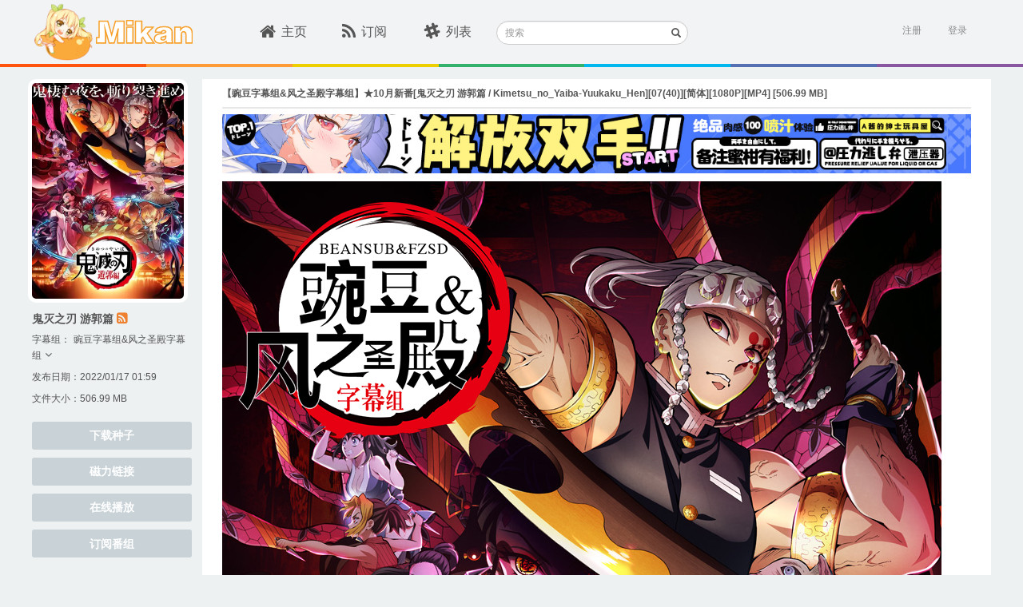

--- FILE ---
content_type: text/css
request_url: https://mikanani.me/css/thirdparty.min.css?v=c2SZy6n-55iljz60XCAALXejEZvjc43kgwamU5DAYUU
body_size: 6492
content:
.dotstyle ul{position:relative;display:inline-block;margin:0;padding:0;list-style:none;cursor:default;-webkit-touch-callout:none;-webkit-user-select:none;-khtml-user-select:none;-moz-user-select:none;-ms-user-select:none;user-select:none}.dotstyle li{position:relative;display:block;float:left;margin:0 16px;width:16px;height:16px;cursor:pointer}.dotstyle li a{top:0;left:0;width:100%;height:100%;outline:none;border-radius:50%;background-color:#fff;background-color:rgba(255,255,255,.3);text-indent:-999em;cursor:pointer;position:absolute}.dotstyle li a:focus{outline:none}.dotstyle-fillup li a{overflow:hidden;background-color:transparent;box-shadow:inset 0 0 0 2px white;-webkit-transition:background .3s ease;transition:background .3s ease}.dotstyle-fillup li a::after{content:'';position:absolute;bottom:0;height:0;left:0;width:100%;background-color:#fff;box-shadow:0 0 1px #fff;-webkit-transition:height .3s ease;transition:height .3s ease}.dotstyle-fillup li a:hover,.dotstyle-fillup li a:focus{background-color:rgba(0,0,0,.2)}.dotstyle-fillup li.current a::after{height:100%}.dotstyle-scaleup li a{-webkit-transition:-webkit-transform .3s ease,background-color .3s ease;transition:transform .3s ease,background-color .3s ease}.dotstyle-scaleup li a:hover,.dotstyle-scaleup li a:focus{background-color:#fff}.dotstyle-scaleup li.current a{background-color:#fff;-webkit-transform:scale(1.5);transform:scale(1.5)}.dotstyle-stroke li a{box-shadow:0 0 0 2px rgba(255,255,255,0);-webkit-transition:box-shadow .3s ease,background-color .3s ease;transition:box-shadow .3s ease,background-color .3s ease}.dotstyle-stroke li a:hover,.dotstyle-stroke li a:focus{background-color:#fff}.dotstyle-stroke li.current a{background-color:transparent;box-shadow:0 0 0 2px white}.dotstyle-fillin li a{background-color:transparent;box-shadow:inset 0 0 0 2px white;-webkit-transition:box-shadow .3s ease;transition:box-shadow .3s ease}.dotstyle-fillin li a:hover,.dotstyle-fillin li a:focus{box-shadow:inset 0 0 0 2px rgba(255,255,255,.6)}.dotstyle-fillin li.current a{box-shadow:inset 0 0 0 8px white}.dotstyle-circlegrow li a{overflow:hidden;background-color:transparent;box-shadow:inset 0 0 0 2px white;-webkit-transition:opacity .3s ease;transition:opacity .3s ease}.dotstyle-circlegrow li a::after{content:'';position:absolute;width:100%;height:100%;left:0;border-radius:50%;background-color:#fff;-webkit-transform:scale(0);transform:scale(0);-webkit-transform-origin:50% 50%;transform-origin:50% 50%;-webkit-transition:-webkit-transform .3s ease;transition:transform .3s ease}.dotstyle-circlegrow li a:hover,.dotstyle-circlegrow li a:focus{opacity:.7}.dotstyle-circlegrow li.current a::after{-webkit-transform:scale(1);transform:scale(1)}.dotstyle-dotstroke li a{box-shadow:inset 0 0 0 8px rgba(255,255,255,.5);-webkit-transition:box-shadow .3s ease;transition:box-shadow .3s ease}.dotstyle-dotstroke li a:hover,.dotstyle-dotstroke li a:focus{box-shadow:inset 0 0 0 8px white}.dotstyle-dotstroke li.current a{box-shadow:inset 0 0 0 2px white}.dotstyle-drawcircle li{width:18px;height:18px}.dotstyle-drawcircle li a{top:3px;left:3px;width:12px;height:12px;background-color:#c44d48;-webkit-transition:opacity .3s ease;transition:opacity .3s ease}.dotstyle-drawcircle li svg{z-index:10}.dotstyle-drawcircle li svg circle{opacity:0;fill:none;stroke:#fff;stroke-width:3;stroke-linecap:round;stroke-linejoin:round;stroke-dasharray:39 39;stroke-dashoffset:39;-webkit-transition:stroke-dashoffset .3s,opacity .3s;transition:stroke-dashoffset .3s,opacity .3s}.dotstyle-drawcircle li.current a,.dotstyle-drawcircle li a:hover,.dotstyle-drawcircle li a:focus{opacity:.5}.dotstyle-drawcircle li.current svg circle{opacity:1;stroke-dashoffset:0;-webkit-transition:stroke-dashoffset .3s,opacity .15s;transition:stroke-dashoffset .3s,opacity .15s}.dotstyle-smalldotstroke li{border-radius:50%;box-shadow:0 0 0 2px rgba(255,255,255,0);-webkit-transition:box-shadow .3s ease;transition:box-shadow .3s ease}.dotstyle-smalldotstroke li a{background-color:rgba(255,255,255,.7);-webkit-transition:background-color .3s ease,-webkit-transform .3s ease;transition:background-color .3s ease,transform .3s ease}.dotstyle-smalldotstroke li a:hover,.dotstyle-smalldotstroke li a:focus,.dotstyle-smalldotstroke li.current a{background-color:#fff}.dotstyle-smalldotstroke li.current a{-webkit-transform:scale(.4);transform:scale(.4)}.dotstyle-smalldotstroke li.current{box-shadow:0 0 0 2px white}.dotstyle-puff li a{border:2px solid #fff;-webkit-transition:border-color .3s ease;transition:border-color .3s ease}.dotstyle-puff li a::after{content:'';position:absolute;top:0;left:0;width:100%;height:100%;visibility:hidden;background:#c44d48;border-radius:50%;box-shadow:0 0 1px #c44d48;opacity:0;-webkit-transform:scale(3);transform:scale(3);-webkit-transition:opacity .3s ease,-webkit-transform .3s ease,visibility 0s .3s;transition:opacity .3s ease,transform .3s ease,visibility 0s .3s}.dotstyle-puff li a:hover,.dotstyle-puff li a:focus,.dotstyle-puff li.current a{border-color:#c44d48}.dotstyle-puff li.current a::after{visibility:visible;opacity:1;-webkit-transform:scale(1);transform:scale(1);-webkit-transition:opacity .3s ease,-webkit-transform .3s ease;transition:opacity .3s ease,transform .3s ease}.dotstyle-flip li{-webkit-perspective:1000px;perspective:1000px}.dotstyle-flip li a{background-color:transparent;-webkit-transform-style:preserve-3d;transform-style:preserve-3d;-webkit-transition:-webkit-transform .3s ease,opacity .3s ease;transition:transform .3s ease,opacity .3s ease}.dotstyle-flip li a::before,.dotstyle-flip li a::after{position:absolute;top:0;left:0;width:100%;height:100%;border-radius:50%;background-color:#fff;content:'';text-indent:0;-webkit-backface-visibility:hidden;backface-visibility:hidden}.dotstyle-flip li a::after{background-color:#c44d48;-webkit-transform:rotateY(180deg);transform:rotateY(180deg)}.dotstyle-flip li a:hover,.dotstyle-flip li a:focus{opacity:.8}.dotstyle-flip li.current a{-webkit-transform:rotateY(180deg);transform:rotateY(180deg)}.dotstyle-tooltip li{border:2px solid #fff;border-radius:50%;z-index:1;-webkit-transition:border-color .3s ease;transition:border-color .3s ease}.dotstyle-tooltip li a{top:auto;bottom:250%;left:50%;visibility:hidden;padding:0 10px;width:auto;height:auto;border-radius:0;background-color:#c44d48;color:#fff;text-indent:0;line-height:2;opacity:0;-webkit-transform:translateX(-50%) translateY(-50%);transform:translateX(-50%) translateY(-50%);-webkit-transition:-webkit-transform .3s ease,opacity .3s ease,visibility 0s .3s ease;transition:transform .3s ease,opacity .3s ease,visibility 0s .3s ease}.dotstyle-tooltip li a::after{position:absolute;left:50%;margin-left:-10px;width:0;height:0;border:solid transparent;border-width:10px;border-color:transparent;border-top-color:#c44d48;content:'';pointer-events:none;top:99%;-webkit-backface-visibility:hidden;backface-visibility:hidden;-webkit-transition:opacity .3s ease;transition:opacity .3s ease}.no-touch .dotstyle-tooltip li:hover a,.dotstyle-tooltip li.current a{z-index:100;visibility:visible;opacity:1;-webkit-transform:translateX(-50%) translateY(0%);transform:translateX(-50%) translateY(0%);-webkit-transition:-webkit-transform .3s ease,opacity .3s ease;transition:transform .3s ease,opacity .3s ease}.dotstyle-tooltip li.current{border-color:#c44d48}.dotstyle-tooltip li:hover{z-index:100}.no-touch .dotstyle-tooltip ul:hover li.current a{opacity:.2}.dotstyle-tooltip ul li.current:hover a{opacity:1}.dotstyle-dotmove li:last-child{position:absolute;left:0;margin:0;width:48px;-webkit-transition:-webkit-transform .3s ease;transition:transform .3s ease}.dotstyle-dotmove li:last-child::after{content:'';position:absolute;left:50%;top:-1px;width:18px;height:18px;border-radius:50%;background:#c44d48;-webkit-transform:translateX(-50%);transform:translateX(-50%)}.dotstyle-dotmove li.current:first-child~li:last-child{-webkit-transform:translateX(0%);transform:translateX(0%)}.dotstyle-dotmove li.current:nth-child(2)~li:last-child{-webkit-transform:translateX(100%);transform:translateX(100%)}.dotstyle-dotmove li.current:nth-child(3)~li:last-child{-webkit-transform:translateX(200%);transform:translateX(200%)}.dotstyle-dotmove li.current:nth-child(4)~li:last-child{-webkit-transform:translateX(300%);transform:translateX(300%)}.dotstyle-dotmove li.current:nth-child(5)~li:last-child{-webkit-transform:translateX(400%);transform:translateX(400%)}.dotstyle-dotmove li.current:nth-child(6)~li:last-child{-webkit-transform:translateX(500%);transform:translateX(500%)}.dotstyle-dotmove li a{-webkit-transition:background-color .3s ease;transition:background-color .3s ease}.dotstyle-dotmove li a:hover,.dotstyle-dotmove li a:focus{background-color:#fff}.dotstyle-hop li a{border:2px solid #c44d48;background:transparent}.dotstyle-hop li a::after{content:'';width:100%;height:100%;position:absolute;left:0;border-radius:50%;visibility:hidden;background:#fff;opacity:0;-webkit-transform:rotate(-100deg);transform:rotate(-100deg);-webkit-transform-origin:-200% 50%;transform-origin:-200% 50%;-webkit-transition:-webkit-transform .3s ease .3s,opacity .3s ease,visibility 0s .3s ease;transition:transform .3s ease .3s,opacity .3s ease,visibility 0s .3s ease}.dotstyle-hop li a:focus{background:rgba(255,255,255,.2)}.dotstyle-hop li.current-from-right a::after{-webkit-transition:none;transition:none;-webkit-transform:rotate(100deg);transform:rotate(100deg);-webkit-transform-origin:300% 50%;transform-origin:300% 50%}.dotstyle-hop li.current a::after{visibility:visible;opacity:1;-webkit-transform:rotate(0deg);transform:rotate(0deg);-webkit-transition:-webkit-transform .3s ease,opacity .3s ease;transition:transform .3s ease,opacity .3s ease}.dotstyle-fall li::after{content:'';position:absolute;width:100%;height:100%;visibility:hidden;opacity:0;left:0;background-color:#c44d48;border-radius:50%;-webkit-transform:translateY(-200%);transform:translateY(-200%);-webkit-transition:-webkit-transform .3s ease,opacity .3s ease,visibility 0s .3s;transition:transform .3s ease,opacity .3s ease,visibility 0s .3s}.dotstyle-fall li a{-webkit-transition:-webkit-transform .3s ease,opacity .3s ease,background-color .3s ease;transition:transform .3s ease,opacity .3s ease,background-color .3s ease}.dotstyle-fall li:hover a,.dotstyle-fall li a:focus,.dotstyle-fall li.current a{background-color:#fff}.dotstyle-fall li.current::after{opacity:1;visibility:visible;-webkit-transition:-webkit-transform .3s ease,opacity .3s ease;transition:transform .3s ease,opacity .3s ease;-webkit-transform:translateY(0%);transform:translateY(0%)}.dotstyle-fall li.current a{opacity:0;-webkit-transform:translateY(200%);transform:translateY(200%)}
/*!
 * Ladda
 * http://lab.hakim.se/ladda
 * MIT licensed
 *
 * Copyright (C) 2013 Hakim El Hattab, http://hakim.se
 */
.ladda-button{position:relative}.ladda-button .ladda-spinner{position:absolute;z-index:2;display:inline-block;width:32px;height:32px;top:50%;margin-top:-16px;opacity:0;pointer-events:none}.ladda-button .ladda-label{position:relative;z-index:3}.ladda-button .ladda-progress{position:absolute;width:0;height:100%;left:0;top:0;background:rgba(0,0,0,.2);visibility:hidden;opacity:0;-webkit-transition:.1s linear all !important;-moz-transition:.1s linear all !important;-ms-transition:.1s linear all !important;-o-transition:.1s linear all !important;transition:.1s linear all !important}.ladda-button[data-loading] .ladda-progress{opacity:1;visibility:visible}.ladda-button,.ladda-button .ladda-spinner,.ladda-button .ladda-label{-webkit-transition:.3s cubic-bezier(.175,.885,.32,1.275) all !important;-moz-transition:.3s cubic-bezier(.175,.885,.32,1.275) all !important;-ms-transition:.3s cubic-bezier(.175,.885,.32,1.275) all !important;-o-transition:.3s cubic-bezier(.175,.885,.32,1.275) all !important;transition:.3s cubic-bezier(.175,.885,.32,1.275) all !important}.ladda-button[data-style=zoom-in],.ladda-button[data-style=zoom-in] .ladda-spinner,.ladda-button[data-style=zoom-in] .ladda-label,.ladda-button[data-style=zoom-out],.ladda-button[data-style=zoom-out] .ladda-spinner,.ladda-button[data-style=zoom-out] .ladda-label{-webkit-transition:.3s ease all !important;-moz-transition:.3s ease all !important;-ms-transition:.3s ease all !important;-o-transition:.3s ease all !important;transition:.3s ease all !important}.ladda-button[data-style=expand-right] .ladda-spinner{right:14px}.ladda-button[data-style=expand-right][data-size="s"] .ladda-spinner,.ladda-button[data-style=expand-right][data-size="xs"] .ladda-spinner{right:4px}.ladda-button[data-style=expand-right][data-loading]{padding-right:56px}.ladda-button[data-style=expand-right][data-loading] .ladda-spinner{opacity:1}.ladda-button[data-style=expand-right][data-loading][data-size="s"],.ladda-button[data-style=expand-right][data-loading][data-size="xs"]{padding-right:40px}.ladda-button[data-style=expand-left] .ladda-spinner{left:14px}.ladda-button[data-style=expand-left][data-size="s"] .ladda-spinner,.ladda-button[data-style=expand-left][data-size="xs"] .ladda-spinner{left:4px}.ladda-button[data-style=expand-left][data-loading]{padding-left:56px}.ladda-button[data-style=expand-left][data-loading] .ladda-spinner{opacity:1}.ladda-button[data-style=expand-left][data-loading][data-size="s"],.ladda-button[data-style=expand-left][data-loading][data-size="xs"]{padding-left:40px}.ladda-button[data-style=expand-up]{overflow:hidden}.ladda-button[data-style=expand-up] .ladda-spinner{top:-32px;left:50%;margin-left:-16px}.ladda-button[data-style=expand-up][data-loading]{padding-top:54px}.ladda-button[data-style=expand-up][data-loading] .ladda-spinner{opacity:1;top:14px;margin-top:0}.ladda-button[data-style=expand-up][data-loading][data-size="s"],.ladda-button[data-style=expand-up][data-loading][data-size="xs"]{padding-top:32px}.ladda-button[data-style=expand-up][data-loading][data-size="s"] .ladda-spinner,.ladda-button[data-style=expand-up][data-loading][data-size="xs"] .ladda-spinner{top:4px}.ladda-button[data-style=expand-down]{overflow:hidden}.ladda-button[data-style=expand-down] .ladda-spinner{top:62px;left:50%;margin-left:-16px}.ladda-button[data-style=expand-down][data-size="s"] .ladda-spinner,.ladda-button[data-style=expand-down][data-size="xs"] .ladda-spinner{top:40px}.ladda-button[data-style=expand-down][data-loading]{padding-bottom:54px}.ladda-button[data-style=expand-down][data-loading] .ladda-spinner{opacity:1}.ladda-button[data-style=expand-down][data-loading][data-size="s"],.ladda-button[data-style=expand-down][data-loading][data-size="xs"]{padding-bottom:32px}.ladda-button[data-style=slide-left]{overflow:hidden}.ladda-button[data-style=slide-left] .ladda-label{position:relative}.ladda-button[data-style=slide-left] .ladda-spinner{left:100%;margin-left:-16px}.ladda-button[data-style=slide-left][data-loading] .ladda-label{opacity:0;left:-100%}.ladda-button[data-style=slide-left][data-loading] .ladda-spinner{opacity:1;left:50%}.ladda-button[data-style=slide-right]{overflow:hidden}.ladda-button[data-style=slide-right] .ladda-label{position:relative}.ladda-button[data-style=slide-right] .ladda-spinner{right:100%;margin-left:-16px}.ladda-button[data-style=slide-right][data-loading] .ladda-label{opacity:0;left:100%}.ladda-button[data-style=slide-right][data-loading] .ladda-spinner{opacity:1;left:50%}.ladda-button[data-style=slide-up]{overflow:hidden}.ladda-button[data-style=slide-up] .ladda-label{position:relative}.ladda-button[data-style=slide-up] .ladda-spinner{left:50%;margin-left:-16px;margin-top:1em}.ladda-button[data-style=slide-up][data-loading] .ladda-label{opacity:0;top:-1em}.ladda-button[data-style=slide-up][data-loading] .ladda-spinner{opacity:1;margin-top:-16px}.ladda-button[data-style=slide-down]{overflow:hidden}.ladda-button[data-style=slide-down] .ladda-label{position:relative}.ladda-button[data-style=slide-down] .ladda-spinner{left:50%;margin-left:-16px;margin-top:-2em}.ladda-button[data-style=slide-down][data-loading] .ladda-label{opacity:0;top:1em}.ladda-button[data-style=slide-down][data-loading] .ladda-spinner{opacity:1;margin-top:-16px}.ladda-button[data-style=zoom-out]{overflow:hidden}.ladda-button[data-style=zoom-out] .ladda-spinner{left:50%;margin-left:-16px;-webkit-transform:scale(2.5);-moz-transform:scale(2.5);-ms-transform:scale(2.5);-o-transform:scale(2.5);transform:scale(2.5)}.ladda-button[data-style=zoom-out] .ladda-label{position:relative;display:inline-block}.ladda-button[data-style=zoom-out][data-loading] .ladda-label{opacity:0;-webkit-transform:scale(.5);-moz-transform:scale(.5);-ms-transform:scale(.5);-o-transform:scale(.5);transform:scale(.5)}.ladda-button[data-style=zoom-out][data-loading] .ladda-spinner{opacity:1;-webkit-transform:none;-moz-transform:none;-ms-transform:none;-o-transform:none;transform:none}.ladda-button[data-style=zoom-in]{overflow:hidden}.ladda-button[data-style=zoom-in] .ladda-spinner{left:50%;margin-left:-16px;-webkit-transform:scale(.2);-moz-transform:scale(.2);-ms-transform:scale(.2);-o-transform:scale(.2);transform:scale(.2)}.ladda-button[data-style=zoom-in] .ladda-label{position:relative;display:inline-block}.ladda-button[data-style=zoom-in][data-loading] .ladda-label{opacity:0;-webkit-transform:scale(2.2);-moz-transform:scale(2.2);-ms-transform:scale(2.2);-o-transform:scale(2.2);transform:scale(2.2)}.ladda-button[data-style=zoom-in][data-loading] .ladda-spinner{opacity:1;-webkit-transform:none;-moz-transform:none;-ms-transform:none;-o-transform:none;transform:none}.ladda-button[data-style=contract]{overflow:hidden;width:100px}.ladda-button[data-style=contract] .ladda-spinner{left:50%;margin-left:-16px}.ladda-button[data-style=contract][data-loading]{border-radius:50%;width:52px}.ladda-button[data-style=contract][data-loading] .ladda-label{opacity:0}.ladda-button[data-style=contract][data-loading] .ladda-spinner{opacity:1}.ladda-button[data-style=contract-overlay]{overflow:hidden;width:100px;box-shadow:0 0 0 3000px transparent}.ladda-button[data-style=contract-overlay] .ladda-spinner{left:50%;margin-left:-16px}.ladda-button[data-style=contract-overlay][data-loading]{border-radius:50%;width:52px;box-shadow:0 0 0 3000px rgba(0,0,0,.8)}.ladda-button[data-style=contract-overlay][data-loading] .ladda-label{opacity:0}.ladda-button[data-style=contract-overlay][data-loading] .ladda-spinner{opacity:1}
/*!
 * @copyright &copy; Kartik Visweswaran, Krajee.com, 2014 - 2015
 * @version 1.4.1
 *
 * Bootstrap Popover Extended - Popover with modal behavior, styling enhancements and more.
 *
 * For more JQuery/Bootstrap plugins and demos visit http://plugins.krajee.com
 * For more Yii related demos visit http://demos.krajee.com
 */
.popover{padding:0}.popover-lg{min-width:480px}.popover-md{min-width:350px}.popover>.close{float:right;margin:7px 9px 7px 7px}.popover.top-right>.arrow,.popover.bottom-right>.arrow{left:90%}.popover.top-left>.arrow,.popover.bottom-left>.arrow{left:10%}.popover.left-top>.arrow,.popover.right-top>.arrow{top:10%}.popover.left-bottom>.arrow,.popover.right-bottom>.arrow{top:90%}.popover-default.bottom>.arrow:after{border-bottom-color:#f7f7f7}.popover-primary.bottom>.arrow:after{border-bottom-color:#428bca}.popover-success.bottom>.arrow:after{border-bottom-color:#dff0d8}.popover-danger.bottom>.arrow:after{border-bottom-color:#f2dede}.popover-warning.bottom>.arrow:after{border-bottom-color:#fcf8e3}.popover-info.bottom>.arrow:after{border-bottom-color:#d9edf7}.popover-default.left-top>.arrow:after{border-left-color:#f7f7f7}.popover-default.right-top>.arrow:after{border-right-color:#f7f7f7}.popover-primary.left-top>.arrow:after{border-left-color:#428bca}.popover-primary.right-top>.arrow:after{border-right-color:#428bca}.popover-success.left-top>.arrow:after{border-left-color:#dff0d8}.popover-success.right-top>.arrow:after{border-right-color:#dff0d8}.popover-danger.left-top>.arrow:after{border-left-color:#f2dede}.popover-danger.right-top>.arrow:after{border-right-color:#f2dede}.popover-warning.left-top>.arrow:after{border-left-color:#fcf8e3}.popover-warning.right-top>.arrow:after{border-right-color:#fcf8e3}.popover-info.left-top>.arrow:after{border-left-color:#d9edf7}.popover-info.right-top>.arrow:after{border-right-color:#d9edf7}.popover-default>.popover-title{color:#333;background-color:#f7f7f7}.popover-primary>.popover-title{color:#fff;background-color:#428bca;border:2px solid #428bca}.popover-success>.popover-title{color:#3c763d;background-color:#dff0d8;border-bottom:1px solid #d6e9c6}.popover-info>.popover-title{color:#31708f;background-color:#d9edf7;border-bottom:1px solid #bce8f1}.popover-warning>.popover-title{color:#8a6d3b;background-color:#fcf8e3;border-bottom:1px solid #faebcc}.popover-danger>.popover-title{color:#a94442;background-color:#f2dede;border-bottom:1px solid #ebccd1}.popover-footer{padding:4px;background-color:#fbfbfb;text-align:right;border-top:1px solid #ebebeb;border-radius:0 0 5px 5px}.popover-footer .btn+.btn{margin-bottom:0;margin-left:4px}.popover-footer .btn-group .btn+.btn{margin-left:-1px}.popover-footer .btn-block+.btn-block{margin-left:0}.popover.has-footer.top>.arrow:after,.has-footer.popover.top>.arrow:after{border-top-color:#fbfbfb}.popover.has-footer.left-bottom>.arrow:after{border-top-color:transparent;border-left-color:#fbfbfb}.popover.has-footer.right-bottom>.arrow:after{border-top-color:transparent;border-right-color:#fbfbfb}.popover-loading{padding:30px;background:url('../lib/img/loading.gif') center center}.selectize-control.plugin-drag_drop.multi>.selectize-input>div.ui-sortable-placeholder{visibility:visible !important;background:#f2f2f2 !important;background:rgba(0,0,0,.06) !important;border:0 none !important;-webkit-box-shadow:inset 0 0 12px 4px #fff;box-shadow:inset 0 0 12px 4px #fff}.selectize-control.plugin-drag_drop .ui-sortable-placeholder::after{content:'!';visibility:hidden}.selectize-control.plugin-drag_drop .ui-sortable-helper{-webkit-box-shadow:0 2px 5px rgba(0,0,0,.2);box-shadow:0 2px 5px rgba(0,0,0,.2)}.selectize-dropdown-header{position:relative;padding:3px 12px;border-bottom:1px solid #d0d0d0;background:#f8f8f8;-webkit-border-radius:4px 4px 0 0;-moz-border-radius:4px 4px 0 0;border-radius:4px 4px 0 0}.selectize-dropdown-header-close{position:absolute;right:12px;top:50%;color:#333;opacity:.4;margin-top:-12px;line-height:20px;font-size:20px !important}.selectize-dropdown-header-close:hover{color:#000}.selectize-dropdown.plugin-optgroup_columns .optgroup{border-right:1px solid #f2f2f2;border-top:0 none;float:left;-webkit-box-sizing:border-box;-moz-box-sizing:border-box;box-sizing:border-box}.selectize-dropdown.plugin-optgroup_columns .optgroup:last-child{border-right:0 none}.selectize-dropdown.plugin-optgroup_columns .optgroup:before{display:none}.selectize-dropdown.plugin-optgroup_columns .optgroup-header{border-top:0 none}.selectize-control.plugin-remove_button [data-value]{position:relative;padding-right:24px !important}.selectize-control.plugin-remove_button [data-value] .remove{z-index:1;position:absolute;top:0;right:0;bottom:0;width:17px;text-align:center;font-weight:bold;font-size:12px;color:inherit;text-decoration:none;vertical-align:middle;display:inline-block;padding:1px 0 0 0;border-left:1px solid rgba(0,0,0,0);-webkit-border-radius:0 2px 2px 0;-moz-border-radius:0 2px 2px 0;border-radius:0 2px 2px 0;-webkit-box-sizing:border-box;-moz-box-sizing:border-box;box-sizing:border-box}.selectize-control.plugin-remove_button [data-value] .remove:hover{background:rgba(0,0,0,.05)}.selectize-control.plugin-remove_button [data-value].active .remove{border-left-color:rgba(0,0,0,0)}.selectize-control.plugin-remove_button .disabled [data-value] .remove:hover{background:none}.selectize-control.plugin-remove_button .disabled [data-value] .remove{border-left-color:rgba(77,77,77,0)}.selectize-control{position:relative}.selectize-dropdown,.selectize-input,.selectize-input input{color:#333;font-family:inherit;font-size:inherit;line-height:20px;-webkit-font-smoothing:inherit}.selectize-input,.selectize-control.single .selectize-input.input-active{background:#fff;cursor:text;display:inline-block}.selectize-input{background-color:#fff;background-image:none;border:1px solid #ccc;border-radius:3px;box-shadow:0 1px 1px rgba(0,0,0,.075) inset;color:#555;font-size:12px;height:40px;line-height:1.42857;margin-bottom:15px;margin-top:15px;padding:6px 12px;transition:border-color .15s ease-in-out 0s,box-shadow .15s ease-in-out 0s;width:500px}.selectize-control.multi .selectize-input.has-items{padding:5px 12px 2px}.selectize-input.full{background-color:#fff}.selectize-input.disabled,.selectize-input.disabled *{cursor:default !important}.selectize-input.dropdown-active{-webkit-border-radius:4px 4px 0 0;-moz-border-radius:4px 4px 0 0;border-radius:4px 4px 0 0}.selectize-input>*{vertical-align:baseline;display:-moz-inline-stack;display:inline-block;zoom:1;*display:inline;margin-top:4px}.selectize-control.multi .selectize-input>div{cursor:pointer;margin:0 3px 3px 0;padding:1px 3px;background:#efefef;color:#333;border:0 solid rgba(0,0,0,0)}.selectize-control.multi .selectize-input>div.active{background:#337ab7;color:#fff;border:0 solid rgba(0,0,0,0)}.selectize-control.multi .selectize-input.disabled>div,.selectize-control.multi .selectize-input.disabled>div.active{color:#808080;background:#fff;border:0 solid rgba(77,77,77,0)}.selectize-input>input{display:inline-block !important;padding:0 !important;min-height:0 !important;max-height:none !important;max-width:100% !important;text-indent:0 !important;border:0 none !important;background:none !important;line-height:inherit !important;-webkit-user-select:auto !important;-webkit-box-shadow:none !important;box-shadow:none !important;max-width:450px;margin-top:4px}.selectize-input>input::-ms-clear{display:none}.selectize-input>input:focus{outline:none !important}.selectize-input::after{content:' ';display:block;clear:left}.selectize-input.dropdown-active::before{content:' ';display:block;position:absolute;background:#fff;height:1px;bottom:0;left:0;right:0}.selectize-dropdown{position:absolute;z-index:10;border:1px solid #d0d0d0;background:#fff;margin:-1px 0 0 0;border-top:0 none;-webkit-box-sizing:border-box;-moz-box-sizing:border-box;box-sizing:border-box;-webkit-border-radius:0 0 4px 4px;-moz-border-radius:0 0 4px 4px;border-radius:0 0 4px 4px}.selectize-dropdown [data-selectable]{cursor:pointer;overflow:hidden}.selectize-dropdown [data-selectable] .highlight{background:rgba(255,237,40,.4);-webkit-border-radius:1px;-moz-border-radius:1px;border-radius:1px}.selectize-dropdown [data-selectable],.selectize-dropdown .optgroup-header{padding:3px 12px}.selectize-dropdown .optgroup:first-child .optgroup-header{border-top:0 none}.selectize-dropdown .optgroup-header{color:#777;background:#fff;cursor:default}.selectize-dropdown .active{background-color:#f5f5f5;color:#262626}.selectize-dropdown .active.create{color:#262626}.selectize-dropdown .create{color:rgba(51,51,51,.5)}.selectize-dropdown-content{overflow-y:auto;overflow-x:hidden;max-height:200px}.selectize-control.single .selectize-input,.selectize-control.single .selectize-input input{cursor:pointer}.selectize-control.single .selectize-input.input-active,.selectize-control.single .selectize-input.input-active input{cursor:text}.selectize-control.single .selectize-input:after{content:' ';display:block;position:absolute;top:50%;right:17px;margin-top:-3px;width:0;height:0;border-style:solid;border-width:5px 5px 0 5px;border-color:#333 transparent transparent transparent}.selectize-control.single .selectize-input.dropdown-active:after{margin-top:-4px;border-width:0 5px 5px 5px;border-color:transparent transparent #333 transparent}.selectize-control.rtl.single .selectize-input:after{left:17px;right:auto}.selectize-control.rtl .selectize-input>input{margin:0 4px 0 -2px !important}.selectize-control .selectize-input.disabled{opacity:.5;background-color:#fff}.selectize-dropdown,.selectize-dropdown.form-control{height:auto;padding:0;z-index:1000;background:#fff;border:1px solid #ccc;border:1px solid #3bafda;margin-top:-15px}.selectize-dropdown .option{border-bottom:1px solid #e6e9ed;padding:6px 10px}.selectize-dropdown .optgroup-header{font-size:12px;line-height:1.42857143}.selectize-dropdown .optgroup:first-child:before{display:none}.selectize-dropdown .optgroup:before{content:' ';display:block;height:1px;margin:9px 0;overflow:hidden;background-color:#e5e5e5;margin-left:-12px;margin-right:-12px}.selectize-dropdown-header{padding:6px 12px}.selectize-input{min-height:34px}.selectize-input.dropdown-active{-webkit-border-radius:4px;-moz-border-radius:4px;border-radius:4px}.selectize-input.dropdown-active::before{display:none}.selectize-input.focus{border-color:#61ccd1;-webkit-border-radius:4px 4px 0 0;-moz-border-radius:4px 4px 0 0;border-radius:4px 4px 0 0;outline:0}.has-error .selectize-input{border-color:#a94442;-webkit-box-shadow:inset 0 1px 1px rgba(0,0,0,.075);box-shadow:inset 0 1px 1px rgba(0,0,0,.075)}.has-error .selectize-input:focus{border-color:#843534;-webkit-box-shadow:inset 0 1px 1px rgba(0,0,0,.075),0 0 6px #ce8483;box-shadow:inset 0 1px 1px rgba(0,0,0,.075),0 0 6px #ce8483}.selectize-control.multi .selectize-input.has-items{padding-left:9px;padding-right:9px}.selectize-control.multi .selectize-input>div{-webkit-border-radius:3px;-moz-border-radius:3px;border-radius:3px}.form-control.selectize-control{padding:0;height:auto;border:none;background:none;-webkit-box-shadow:none;box-shadow:none;-webkit-border-radius:0;-moz-border-radius:0;border-radius:0}
/*! SCEditor | (C) 2011-2013, Sam Clarke | sceditor.com/license */
div.sceditor-grip,.sceditor-button div{background-image:url("/images/famfamfam.png");background-repeat:no-repeat;width:16px;height:16px}.sceditor-button-youtube div{background-position:0 0}.sceditor-button-link div{background-position:0 -16px}.sceditor-button-unlink div{background-position:0 -32px}.sceditor-button-underline div{background-position:0 -48px}.sceditor-button-time div{background-position:0 -64px}.sceditor-button-table div{background-position:0 -80px}.sceditor-button-superscript div{background-position:0 -96px}.sceditor-button-subscript div{background-position:0 -112px}.sceditor-button-strike div{background-position:0 -128px}.sceditor-button-source div{background-position:0 -144px}.sceditor-button-size div{background-position:0 -160px}.sceditor-button-rtl div{background-position:0 -176px}.sceditor-button-right div{background-position:0 -192px}.sceditor-button-removeformat div{background-position:0 -208px}.sceditor-button-quote div{background-position:0 -224px}.sceditor-button-print div{background-position:0 -240px}.sceditor-button-pastetext div{background-position:0 -256px}.sceditor-button-paste div{background-position:0 -272px}.sceditor-button-outdent div{background-position:0 -288px}.sceditor-button-orderedlist div{background-position:0 -304px}.sceditor-button-maximize div{background-position:0 -320px}.sceditor-button-ltr div{background-position:0 -336px}.sceditor-button-left div{background-position:0 -352px}.sceditor-button-justify div{background-position:0 -368px}.sceditor-button-italic div{background-position:0 -384px}.sceditor-button-indent div{background-position:0 -400px}.sceditor-button-image div{background-position:0 -416px}.sceditor-button-horizontalrule div{background-position:0 -432px}.sceditor-button-format div{background-position:0 -448px}.sceditor-button-font div{background-position:0 -464px}.sceditor-button-emoticon div{background-position:0 -480px}.sceditor-button-email div{background-position:0 -496px}.sceditor-button-date div{background-position:0 -512px}.sceditor-button-cut div{background-position:0 -528px}.sceditor-button-copy div{background-position:0 -544px}.sceditor-button-color div{background-position:0 -560px}.sceditor-button-code div{background-position:0 -576px}.sceditor-button-center div{background-position:0 -592px}.sceditor-button-bulletlist div{background-position:0 -608px}.sceditor-button-bold div{background-position:0 -624px}div.sceditor-grip{background-position:0 -640px;width:10px;height:10px}.rtl div.sceditor-grip{background-position:0 -650px;width:10px;height:10px}.sceditor-container{position:relative;background:#fff;border:1px solid #d9d9d9;font-size:13px;font-family:Arial,"Helvetica Neue",Helvetica,sans-serif;color:#222;line-height:1;font-weight:bold;border-radius:4px;background-clip:padding-box;display:inline-block !important}.sceditor-container *,.sceditor-container *:before,.sceditor-container *:after{-webkit-box-sizing:content-box;-moz-box-sizing:content-box;box-sizing:content-box}.sceditor-container,.sceditor-container div,div.sceditor-dropdown,div.sceditor-dropdown div{padding:0;margin:0;z-index:3}.sceditor-container iframe,.sceditor-container textarea{line-height:1;border:0;outline:none;font-family:Verdana,Arial,Helvetica,sans-serif;font-size:13px;color:#111;padding:0;margin:5px;resize:none;background:#fff;display:block}div.sceditor-resize-cover{position:absolute;top:0;left:0;background:#000;width:100%;height:100%;z-index:10;opacity:.3}.ie6 div.sceditor-resize-cover,.ie7 div.sceditor-resize-cover,.ie8 div.sceditor-resize-cover{background:#efefef}.sceditor-container.ie6{overflow:hidden}div.sceditor-grip{overflow:hidden;width:10px;height:10px;cursor:pointer;position:absolute;bottom:0;right:0;z-index:3}.sceditor-maximize{position:fixed;top:0;left:0;height:100% !important;width:100% !important;border-radius:0;background-clip:padding-box;z-index:2000}html.sceditor-maximize,body.sceditor-maximize{height:100%;width:100%;padding:0;margin:0;overflow:hidden}.ie6.sceditor-maximize{position:absolute}.sceditor-maximize div.sceditor-grip{display:none}.sceditor-maximize div.sceditor-toolbar{border-radius:0;background-clip:padding-box}div.sceditor-dropdown{position:absolute;border:1px solid #ccc;background:#fff;color:#333;z-index:4000;padding:10px;line-height:1;border-radius:2px;background-clip:padding-box;box-shadow:1px 2px 4px rgba(0,0,0,.2)}div.sceditor-dropdown a,div.sceditor-dropdown a:link{color:#333}div.sceditor-dropdown form{margin:0}div.sceditor-dropdown label{display:block;font-weight:bold;color:#3c3c3c;padding:4px 0}div.sceditor-dropdown input,div.sceditor-dropdown textarea{font-family:Arial,"Helvetica Neue",Helvetica,sans-serif;outline:0;padding:4px;border:1px solid #ccc;border-top-color:#888;margin:0 0 .75em;border-radius:1px;background-clip:padding-box}div.sceditor-dropdown textarea{padding:6px}div.sceditor-dropdown input:focus,div.sceditor-dropdown textarea:focus{border-color:#aaa;border-top-color:#666;box-shadow:inset 0 1px 5px rgba(0,0,0,.1)}div.sceditor-dropdown .button{font-weight:bold;color:#444;padding:6px 12px;background:#ececec;border:solid 1px #ccc;border-radius:2px;background-clip:padding-box;cursor:pointer;margin:.3em 0 0}div.sceditor-dropdown .button:hover{background:#f3f3f3;box-shadow:0 1px 1px rgba(0,0,0,.15)}div.sceditor-font-picker,div.sceditor-fontsize-picker,div.sceditor-format{padding:6px 0}div.sceditor-emoticons,div.sceditor-more-emoticons,div.sceditor-color-picker{padding:0}.sceditor-pastetext textarea{border:1px solid #bbb;width:20em}.sceditor-emoticons img,.sceditor-more-emoticons img{padding:0;cursor:pointer;margin:2px}.sceditor-more{border-top:1px solid #bbb;display:block;text-align:center;cursor:pointer;font-weight:bold;padding:6px 0}.sceditor-dropdown a:hover{background:#eee}.sceditor-fontsize-option,.sceditor-font-option,.sceditor-format a{display:block;padding:7px 10px;cursor:pointer;text-decoration:none;color:#222}.sceditor-fontsize-option{padding:7px 13px}.sceditor-color-column{float:left}.sceditor-color-option{display:block;border:1px solid #fff;height:10px;width:10px;overflow:hidden}.sceditor-color-option:hover{border:1px solid #333}div.sceditor-toolbar{overflow:hidden;padding:3px 5px 2px;background:#f7f7f7;border-bottom:1px solid #c0c0c0;line-height:0;text-align:left;user-select:none;border-radius:3px 3px 0 0;background-clip:padding-box}div.sceditor-group{display:inline-block;background:#ddd;margin:1px 5px 1px 0;padding:1px;border-bottom:1px solid #aaa;border-radius:3px;background-clip:padding-box}.ie6 div.sceditor-group,.ie7 div.sceditor-group{display:inline;zoom:1}.sceditor-button{float:left;cursor:pointer;padding:3px 5px;width:16px;height:20px;border-radius:3px;background-clip:padding-box;text-indent:-9999px}.ie .sceditor-button{text-indent:0}.ie6 .sceditor-button,.ie7 .sceditor-button{float:none !important;display:inline;zoom:1}.ie6 .sceditor-button{padding:0}.ie6 .sceditor-button div{margin:5px}.ie7 .sceditor-button div{margin:5px 0}.sceditor-button:hover,.sceditor-button:active,.sceditor-button.active{background:#fff;box-shadow:inset 1px 1px 0 rgba(0,0,0,.3),inset -1px 0 rgba(0,0,0,.3),inset 0 -1px 0 rgba(0,0,0,.2)}.sceditor-button:active{background:#fff;box-shadow:inset 1px 1px 0 rgba(0,0,0,.3),inset -1px 0 rgba(0,0,0,.3),inset 0 -1px 0 rgba(0,0,0,.2),inset 0 0 8px rgba(0,0,0,.3)}.sceditor-button.disabled:hover{background:inherit;cursor:default;box-shadow:none}.sceditor-button,.sceditor-button div{display:block}.sceditor-button div{margin:2px 0;padding:0;overflow:hidden;line-height:0;font-size:0;color:transparent}.sceditor-button.disabled div{filter:alpha(opacity=30);opacity:.3}.text .sceditor-button,.text .sceditor-button div,.sceditor-button.text,.sceditor-button.text div,.text-icon .sceditor-button,.text-icon .sceditor-button div,.sceditor-button.text-icon,.sceditor-button.text-icon div{width:auto;overflow:visible;line-height:16px;font-size:1em;color:inherit;text-indent:0}.text .sceditor-button div,.sceditor-button.text div{padding:0 2px;background:none}.text-icon .sceditor-button div,.sceditor-button.text-icon div{padding:0 2px 0 20px}.rtl div.sceditor-toolbar{text-align:right}.rtl .sceditor-button{float:right}.rtl div.sceditor-grip{right:auto;left:0}.sceditor-container>iframe,.sceditor-container>textarea{width:488px}